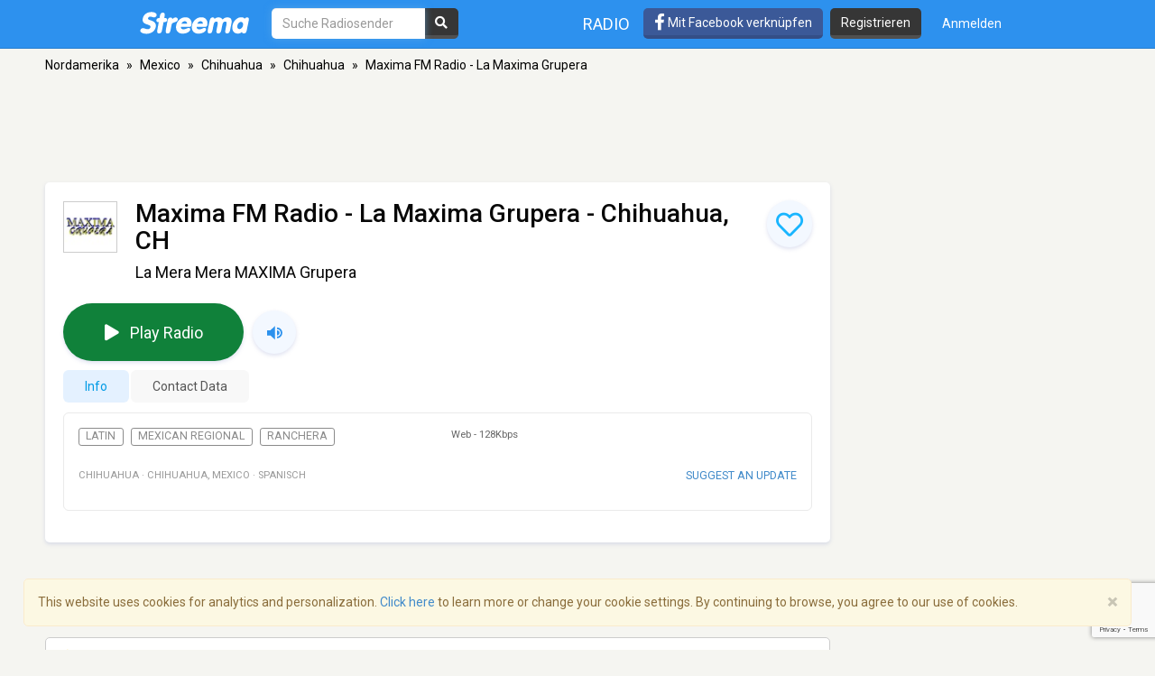

--- FILE ---
content_type: text/html; charset=utf-8
request_url: https://www.google.com/recaptcha/api2/anchor?ar=1&k=6LeCbKwfAAAAAGXbwG-wyQhhz9dxlXuTdtc_oCwI&co=aHR0cHM6Ly9kZS5zdHJlZW1hLmNvbTo0NDM.&hl=en&v=N67nZn4AqZkNcbeMu4prBgzg&size=invisible&anchor-ms=20000&execute-ms=30000&cb=nwpcnke35xtc
body_size: 48751
content:
<!DOCTYPE HTML><html dir="ltr" lang="en"><head><meta http-equiv="Content-Type" content="text/html; charset=UTF-8">
<meta http-equiv="X-UA-Compatible" content="IE=edge">
<title>reCAPTCHA</title>
<style type="text/css">
/* cyrillic-ext */
@font-face {
  font-family: 'Roboto';
  font-style: normal;
  font-weight: 400;
  font-stretch: 100%;
  src: url(//fonts.gstatic.com/s/roboto/v48/KFO7CnqEu92Fr1ME7kSn66aGLdTylUAMa3GUBHMdazTgWw.woff2) format('woff2');
  unicode-range: U+0460-052F, U+1C80-1C8A, U+20B4, U+2DE0-2DFF, U+A640-A69F, U+FE2E-FE2F;
}
/* cyrillic */
@font-face {
  font-family: 'Roboto';
  font-style: normal;
  font-weight: 400;
  font-stretch: 100%;
  src: url(//fonts.gstatic.com/s/roboto/v48/KFO7CnqEu92Fr1ME7kSn66aGLdTylUAMa3iUBHMdazTgWw.woff2) format('woff2');
  unicode-range: U+0301, U+0400-045F, U+0490-0491, U+04B0-04B1, U+2116;
}
/* greek-ext */
@font-face {
  font-family: 'Roboto';
  font-style: normal;
  font-weight: 400;
  font-stretch: 100%;
  src: url(//fonts.gstatic.com/s/roboto/v48/KFO7CnqEu92Fr1ME7kSn66aGLdTylUAMa3CUBHMdazTgWw.woff2) format('woff2');
  unicode-range: U+1F00-1FFF;
}
/* greek */
@font-face {
  font-family: 'Roboto';
  font-style: normal;
  font-weight: 400;
  font-stretch: 100%;
  src: url(//fonts.gstatic.com/s/roboto/v48/KFO7CnqEu92Fr1ME7kSn66aGLdTylUAMa3-UBHMdazTgWw.woff2) format('woff2');
  unicode-range: U+0370-0377, U+037A-037F, U+0384-038A, U+038C, U+038E-03A1, U+03A3-03FF;
}
/* math */
@font-face {
  font-family: 'Roboto';
  font-style: normal;
  font-weight: 400;
  font-stretch: 100%;
  src: url(//fonts.gstatic.com/s/roboto/v48/KFO7CnqEu92Fr1ME7kSn66aGLdTylUAMawCUBHMdazTgWw.woff2) format('woff2');
  unicode-range: U+0302-0303, U+0305, U+0307-0308, U+0310, U+0312, U+0315, U+031A, U+0326-0327, U+032C, U+032F-0330, U+0332-0333, U+0338, U+033A, U+0346, U+034D, U+0391-03A1, U+03A3-03A9, U+03B1-03C9, U+03D1, U+03D5-03D6, U+03F0-03F1, U+03F4-03F5, U+2016-2017, U+2034-2038, U+203C, U+2040, U+2043, U+2047, U+2050, U+2057, U+205F, U+2070-2071, U+2074-208E, U+2090-209C, U+20D0-20DC, U+20E1, U+20E5-20EF, U+2100-2112, U+2114-2115, U+2117-2121, U+2123-214F, U+2190, U+2192, U+2194-21AE, U+21B0-21E5, U+21F1-21F2, U+21F4-2211, U+2213-2214, U+2216-22FF, U+2308-230B, U+2310, U+2319, U+231C-2321, U+2336-237A, U+237C, U+2395, U+239B-23B7, U+23D0, U+23DC-23E1, U+2474-2475, U+25AF, U+25B3, U+25B7, U+25BD, U+25C1, U+25CA, U+25CC, U+25FB, U+266D-266F, U+27C0-27FF, U+2900-2AFF, U+2B0E-2B11, U+2B30-2B4C, U+2BFE, U+3030, U+FF5B, U+FF5D, U+1D400-1D7FF, U+1EE00-1EEFF;
}
/* symbols */
@font-face {
  font-family: 'Roboto';
  font-style: normal;
  font-weight: 400;
  font-stretch: 100%;
  src: url(//fonts.gstatic.com/s/roboto/v48/KFO7CnqEu92Fr1ME7kSn66aGLdTylUAMaxKUBHMdazTgWw.woff2) format('woff2');
  unicode-range: U+0001-000C, U+000E-001F, U+007F-009F, U+20DD-20E0, U+20E2-20E4, U+2150-218F, U+2190, U+2192, U+2194-2199, U+21AF, U+21E6-21F0, U+21F3, U+2218-2219, U+2299, U+22C4-22C6, U+2300-243F, U+2440-244A, U+2460-24FF, U+25A0-27BF, U+2800-28FF, U+2921-2922, U+2981, U+29BF, U+29EB, U+2B00-2BFF, U+4DC0-4DFF, U+FFF9-FFFB, U+10140-1018E, U+10190-1019C, U+101A0, U+101D0-101FD, U+102E0-102FB, U+10E60-10E7E, U+1D2C0-1D2D3, U+1D2E0-1D37F, U+1F000-1F0FF, U+1F100-1F1AD, U+1F1E6-1F1FF, U+1F30D-1F30F, U+1F315, U+1F31C, U+1F31E, U+1F320-1F32C, U+1F336, U+1F378, U+1F37D, U+1F382, U+1F393-1F39F, U+1F3A7-1F3A8, U+1F3AC-1F3AF, U+1F3C2, U+1F3C4-1F3C6, U+1F3CA-1F3CE, U+1F3D4-1F3E0, U+1F3ED, U+1F3F1-1F3F3, U+1F3F5-1F3F7, U+1F408, U+1F415, U+1F41F, U+1F426, U+1F43F, U+1F441-1F442, U+1F444, U+1F446-1F449, U+1F44C-1F44E, U+1F453, U+1F46A, U+1F47D, U+1F4A3, U+1F4B0, U+1F4B3, U+1F4B9, U+1F4BB, U+1F4BF, U+1F4C8-1F4CB, U+1F4D6, U+1F4DA, U+1F4DF, U+1F4E3-1F4E6, U+1F4EA-1F4ED, U+1F4F7, U+1F4F9-1F4FB, U+1F4FD-1F4FE, U+1F503, U+1F507-1F50B, U+1F50D, U+1F512-1F513, U+1F53E-1F54A, U+1F54F-1F5FA, U+1F610, U+1F650-1F67F, U+1F687, U+1F68D, U+1F691, U+1F694, U+1F698, U+1F6AD, U+1F6B2, U+1F6B9-1F6BA, U+1F6BC, U+1F6C6-1F6CF, U+1F6D3-1F6D7, U+1F6E0-1F6EA, U+1F6F0-1F6F3, U+1F6F7-1F6FC, U+1F700-1F7FF, U+1F800-1F80B, U+1F810-1F847, U+1F850-1F859, U+1F860-1F887, U+1F890-1F8AD, U+1F8B0-1F8BB, U+1F8C0-1F8C1, U+1F900-1F90B, U+1F93B, U+1F946, U+1F984, U+1F996, U+1F9E9, U+1FA00-1FA6F, U+1FA70-1FA7C, U+1FA80-1FA89, U+1FA8F-1FAC6, U+1FACE-1FADC, U+1FADF-1FAE9, U+1FAF0-1FAF8, U+1FB00-1FBFF;
}
/* vietnamese */
@font-face {
  font-family: 'Roboto';
  font-style: normal;
  font-weight: 400;
  font-stretch: 100%;
  src: url(//fonts.gstatic.com/s/roboto/v48/KFO7CnqEu92Fr1ME7kSn66aGLdTylUAMa3OUBHMdazTgWw.woff2) format('woff2');
  unicode-range: U+0102-0103, U+0110-0111, U+0128-0129, U+0168-0169, U+01A0-01A1, U+01AF-01B0, U+0300-0301, U+0303-0304, U+0308-0309, U+0323, U+0329, U+1EA0-1EF9, U+20AB;
}
/* latin-ext */
@font-face {
  font-family: 'Roboto';
  font-style: normal;
  font-weight: 400;
  font-stretch: 100%;
  src: url(//fonts.gstatic.com/s/roboto/v48/KFO7CnqEu92Fr1ME7kSn66aGLdTylUAMa3KUBHMdazTgWw.woff2) format('woff2');
  unicode-range: U+0100-02BA, U+02BD-02C5, U+02C7-02CC, U+02CE-02D7, U+02DD-02FF, U+0304, U+0308, U+0329, U+1D00-1DBF, U+1E00-1E9F, U+1EF2-1EFF, U+2020, U+20A0-20AB, U+20AD-20C0, U+2113, U+2C60-2C7F, U+A720-A7FF;
}
/* latin */
@font-face {
  font-family: 'Roboto';
  font-style: normal;
  font-weight: 400;
  font-stretch: 100%;
  src: url(//fonts.gstatic.com/s/roboto/v48/KFO7CnqEu92Fr1ME7kSn66aGLdTylUAMa3yUBHMdazQ.woff2) format('woff2');
  unicode-range: U+0000-00FF, U+0131, U+0152-0153, U+02BB-02BC, U+02C6, U+02DA, U+02DC, U+0304, U+0308, U+0329, U+2000-206F, U+20AC, U+2122, U+2191, U+2193, U+2212, U+2215, U+FEFF, U+FFFD;
}
/* cyrillic-ext */
@font-face {
  font-family: 'Roboto';
  font-style: normal;
  font-weight: 500;
  font-stretch: 100%;
  src: url(//fonts.gstatic.com/s/roboto/v48/KFO7CnqEu92Fr1ME7kSn66aGLdTylUAMa3GUBHMdazTgWw.woff2) format('woff2');
  unicode-range: U+0460-052F, U+1C80-1C8A, U+20B4, U+2DE0-2DFF, U+A640-A69F, U+FE2E-FE2F;
}
/* cyrillic */
@font-face {
  font-family: 'Roboto';
  font-style: normal;
  font-weight: 500;
  font-stretch: 100%;
  src: url(//fonts.gstatic.com/s/roboto/v48/KFO7CnqEu92Fr1ME7kSn66aGLdTylUAMa3iUBHMdazTgWw.woff2) format('woff2');
  unicode-range: U+0301, U+0400-045F, U+0490-0491, U+04B0-04B1, U+2116;
}
/* greek-ext */
@font-face {
  font-family: 'Roboto';
  font-style: normal;
  font-weight: 500;
  font-stretch: 100%;
  src: url(//fonts.gstatic.com/s/roboto/v48/KFO7CnqEu92Fr1ME7kSn66aGLdTylUAMa3CUBHMdazTgWw.woff2) format('woff2');
  unicode-range: U+1F00-1FFF;
}
/* greek */
@font-face {
  font-family: 'Roboto';
  font-style: normal;
  font-weight: 500;
  font-stretch: 100%;
  src: url(//fonts.gstatic.com/s/roboto/v48/KFO7CnqEu92Fr1ME7kSn66aGLdTylUAMa3-UBHMdazTgWw.woff2) format('woff2');
  unicode-range: U+0370-0377, U+037A-037F, U+0384-038A, U+038C, U+038E-03A1, U+03A3-03FF;
}
/* math */
@font-face {
  font-family: 'Roboto';
  font-style: normal;
  font-weight: 500;
  font-stretch: 100%;
  src: url(//fonts.gstatic.com/s/roboto/v48/KFO7CnqEu92Fr1ME7kSn66aGLdTylUAMawCUBHMdazTgWw.woff2) format('woff2');
  unicode-range: U+0302-0303, U+0305, U+0307-0308, U+0310, U+0312, U+0315, U+031A, U+0326-0327, U+032C, U+032F-0330, U+0332-0333, U+0338, U+033A, U+0346, U+034D, U+0391-03A1, U+03A3-03A9, U+03B1-03C9, U+03D1, U+03D5-03D6, U+03F0-03F1, U+03F4-03F5, U+2016-2017, U+2034-2038, U+203C, U+2040, U+2043, U+2047, U+2050, U+2057, U+205F, U+2070-2071, U+2074-208E, U+2090-209C, U+20D0-20DC, U+20E1, U+20E5-20EF, U+2100-2112, U+2114-2115, U+2117-2121, U+2123-214F, U+2190, U+2192, U+2194-21AE, U+21B0-21E5, U+21F1-21F2, U+21F4-2211, U+2213-2214, U+2216-22FF, U+2308-230B, U+2310, U+2319, U+231C-2321, U+2336-237A, U+237C, U+2395, U+239B-23B7, U+23D0, U+23DC-23E1, U+2474-2475, U+25AF, U+25B3, U+25B7, U+25BD, U+25C1, U+25CA, U+25CC, U+25FB, U+266D-266F, U+27C0-27FF, U+2900-2AFF, U+2B0E-2B11, U+2B30-2B4C, U+2BFE, U+3030, U+FF5B, U+FF5D, U+1D400-1D7FF, U+1EE00-1EEFF;
}
/* symbols */
@font-face {
  font-family: 'Roboto';
  font-style: normal;
  font-weight: 500;
  font-stretch: 100%;
  src: url(//fonts.gstatic.com/s/roboto/v48/KFO7CnqEu92Fr1ME7kSn66aGLdTylUAMaxKUBHMdazTgWw.woff2) format('woff2');
  unicode-range: U+0001-000C, U+000E-001F, U+007F-009F, U+20DD-20E0, U+20E2-20E4, U+2150-218F, U+2190, U+2192, U+2194-2199, U+21AF, U+21E6-21F0, U+21F3, U+2218-2219, U+2299, U+22C4-22C6, U+2300-243F, U+2440-244A, U+2460-24FF, U+25A0-27BF, U+2800-28FF, U+2921-2922, U+2981, U+29BF, U+29EB, U+2B00-2BFF, U+4DC0-4DFF, U+FFF9-FFFB, U+10140-1018E, U+10190-1019C, U+101A0, U+101D0-101FD, U+102E0-102FB, U+10E60-10E7E, U+1D2C0-1D2D3, U+1D2E0-1D37F, U+1F000-1F0FF, U+1F100-1F1AD, U+1F1E6-1F1FF, U+1F30D-1F30F, U+1F315, U+1F31C, U+1F31E, U+1F320-1F32C, U+1F336, U+1F378, U+1F37D, U+1F382, U+1F393-1F39F, U+1F3A7-1F3A8, U+1F3AC-1F3AF, U+1F3C2, U+1F3C4-1F3C6, U+1F3CA-1F3CE, U+1F3D4-1F3E0, U+1F3ED, U+1F3F1-1F3F3, U+1F3F5-1F3F7, U+1F408, U+1F415, U+1F41F, U+1F426, U+1F43F, U+1F441-1F442, U+1F444, U+1F446-1F449, U+1F44C-1F44E, U+1F453, U+1F46A, U+1F47D, U+1F4A3, U+1F4B0, U+1F4B3, U+1F4B9, U+1F4BB, U+1F4BF, U+1F4C8-1F4CB, U+1F4D6, U+1F4DA, U+1F4DF, U+1F4E3-1F4E6, U+1F4EA-1F4ED, U+1F4F7, U+1F4F9-1F4FB, U+1F4FD-1F4FE, U+1F503, U+1F507-1F50B, U+1F50D, U+1F512-1F513, U+1F53E-1F54A, U+1F54F-1F5FA, U+1F610, U+1F650-1F67F, U+1F687, U+1F68D, U+1F691, U+1F694, U+1F698, U+1F6AD, U+1F6B2, U+1F6B9-1F6BA, U+1F6BC, U+1F6C6-1F6CF, U+1F6D3-1F6D7, U+1F6E0-1F6EA, U+1F6F0-1F6F3, U+1F6F7-1F6FC, U+1F700-1F7FF, U+1F800-1F80B, U+1F810-1F847, U+1F850-1F859, U+1F860-1F887, U+1F890-1F8AD, U+1F8B0-1F8BB, U+1F8C0-1F8C1, U+1F900-1F90B, U+1F93B, U+1F946, U+1F984, U+1F996, U+1F9E9, U+1FA00-1FA6F, U+1FA70-1FA7C, U+1FA80-1FA89, U+1FA8F-1FAC6, U+1FACE-1FADC, U+1FADF-1FAE9, U+1FAF0-1FAF8, U+1FB00-1FBFF;
}
/* vietnamese */
@font-face {
  font-family: 'Roboto';
  font-style: normal;
  font-weight: 500;
  font-stretch: 100%;
  src: url(//fonts.gstatic.com/s/roboto/v48/KFO7CnqEu92Fr1ME7kSn66aGLdTylUAMa3OUBHMdazTgWw.woff2) format('woff2');
  unicode-range: U+0102-0103, U+0110-0111, U+0128-0129, U+0168-0169, U+01A0-01A1, U+01AF-01B0, U+0300-0301, U+0303-0304, U+0308-0309, U+0323, U+0329, U+1EA0-1EF9, U+20AB;
}
/* latin-ext */
@font-face {
  font-family: 'Roboto';
  font-style: normal;
  font-weight: 500;
  font-stretch: 100%;
  src: url(//fonts.gstatic.com/s/roboto/v48/KFO7CnqEu92Fr1ME7kSn66aGLdTylUAMa3KUBHMdazTgWw.woff2) format('woff2');
  unicode-range: U+0100-02BA, U+02BD-02C5, U+02C7-02CC, U+02CE-02D7, U+02DD-02FF, U+0304, U+0308, U+0329, U+1D00-1DBF, U+1E00-1E9F, U+1EF2-1EFF, U+2020, U+20A0-20AB, U+20AD-20C0, U+2113, U+2C60-2C7F, U+A720-A7FF;
}
/* latin */
@font-face {
  font-family: 'Roboto';
  font-style: normal;
  font-weight: 500;
  font-stretch: 100%;
  src: url(//fonts.gstatic.com/s/roboto/v48/KFO7CnqEu92Fr1ME7kSn66aGLdTylUAMa3yUBHMdazQ.woff2) format('woff2');
  unicode-range: U+0000-00FF, U+0131, U+0152-0153, U+02BB-02BC, U+02C6, U+02DA, U+02DC, U+0304, U+0308, U+0329, U+2000-206F, U+20AC, U+2122, U+2191, U+2193, U+2212, U+2215, U+FEFF, U+FFFD;
}
/* cyrillic-ext */
@font-face {
  font-family: 'Roboto';
  font-style: normal;
  font-weight: 900;
  font-stretch: 100%;
  src: url(//fonts.gstatic.com/s/roboto/v48/KFO7CnqEu92Fr1ME7kSn66aGLdTylUAMa3GUBHMdazTgWw.woff2) format('woff2');
  unicode-range: U+0460-052F, U+1C80-1C8A, U+20B4, U+2DE0-2DFF, U+A640-A69F, U+FE2E-FE2F;
}
/* cyrillic */
@font-face {
  font-family: 'Roboto';
  font-style: normal;
  font-weight: 900;
  font-stretch: 100%;
  src: url(//fonts.gstatic.com/s/roboto/v48/KFO7CnqEu92Fr1ME7kSn66aGLdTylUAMa3iUBHMdazTgWw.woff2) format('woff2');
  unicode-range: U+0301, U+0400-045F, U+0490-0491, U+04B0-04B1, U+2116;
}
/* greek-ext */
@font-face {
  font-family: 'Roboto';
  font-style: normal;
  font-weight: 900;
  font-stretch: 100%;
  src: url(//fonts.gstatic.com/s/roboto/v48/KFO7CnqEu92Fr1ME7kSn66aGLdTylUAMa3CUBHMdazTgWw.woff2) format('woff2');
  unicode-range: U+1F00-1FFF;
}
/* greek */
@font-face {
  font-family: 'Roboto';
  font-style: normal;
  font-weight: 900;
  font-stretch: 100%;
  src: url(//fonts.gstatic.com/s/roboto/v48/KFO7CnqEu92Fr1ME7kSn66aGLdTylUAMa3-UBHMdazTgWw.woff2) format('woff2');
  unicode-range: U+0370-0377, U+037A-037F, U+0384-038A, U+038C, U+038E-03A1, U+03A3-03FF;
}
/* math */
@font-face {
  font-family: 'Roboto';
  font-style: normal;
  font-weight: 900;
  font-stretch: 100%;
  src: url(//fonts.gstatic.com/s/roboto/v48/KFO7CnqEu92Fr1ME7kSn66aGLdTylUAMawCUBHMdazTgWw.woff2) format('woff2');
  unicode-range: U+0302-0303, U+0305, U+0307-0308, U+0310, U+0312, U+0315, U+031A, U+0326-0327, U+032C, U+032F-0330, U+0332-0333, U+0338, U+033A, U+0346, U+034D, U+0391-03A1, U+03A3-03A9, U+03B1-03C9, U+03D1, U+03D5-03D6, U+03F0-03F1, U+03F4-03F5, U+2016-2017, U+2034-2038, U+203C, U+2040, U+2043, U+2047, U+2050, U+2057, U+205F, U+2070-2071, U+2074-208E, U+2090-209C, U+20D0-20DC, U+20E1, U+20E5-20EF, U+2100-2112, U+2114-2115, U+2117-2121, U+2123-214F, U+2190, U+2192, U+2194-21AE, U+21B0-21E5, U+21F1-21F2, U+21F4-2211, U+2213-2214, U+2216-22FF, U+2308-230B, U+2310, U+2319, U+231C-2321, U+2336-237A, U+237C, U+2395, U+239B-23B7, U+23D0, U+23DC-23E1, U+2474-2475, U+25AF, U+25B3, U+25B7, U+25BD, U+25C1, U+25CA, U+25CC, U+25FB, U+266D-266F, U+27C0-27FF, U+2900-2AFF, U+2B0E-2B11, U+2B30-2B4C, U+2BFE, U+3030, U+FF5B, U+FF5D, U+1D400-1D7FF, U+1EE00-1EEFF;
}
/* symbols */
@font-face {
  font-family: 'Roboto';
  font-style: normal;
  font-weight: 900;
  font-stretch: 100%;
  src: url(//fonts.gstatic.com/s/roboto/v48/KFO7CnqEu92Fr1ME7kSn66aGLdTylUAMaxKUBHMdazTgWw.woff2) format('woff2');
  unicode-range: U+0001-000C, U+000E-001F, U+007F-009F, U+20DD-20E0, U+20E2-20E4, U+2150-218F, U+2190, U+2192, U+2194-2199, U+21AF, U+21E6-21F0, U+21F3, U+2218-2219, U+2299, U+22C4-22C6, U+2300-243F, U+2440-244A, U+2460-24FF, U+25A0-27BF, U+2800-28FF, U+2921-2922, U+2981, U+29BF, U+29EB, U+2B00-2BFF, U+4DC0-4DFF, U+FFF9-FFFB, U+10140-1018E, U+10190-1019C, U+101A0, U+101D0-101FD, U+102E0-102FB, U+10E60-10E7E, U+1D2C0-1D2D3, U+1D2E0-1D37F, U+1F000-1F0FF, U+1F100-1F1AD, U+1F1E6-1F1FF, U+1F30D-1F30F, U+1F315, U+1F31C, U+1F31E, U+1F320-1F32C, U+1F336, U+1F378, U+1F37D, U+1F382, U+1F393-1F39F, U+1F3A7-1F3A8, U+1F3AC-1F3AF, U+1F3C2, U+1F3C4-1F3C6, U+1F3CA-1F3CE, U+1F3D4-1F3E0, U+1F3ED, U+1F3F1-1F3F3, U+1F3F5-1F3F7, U+1F408, U+1F415, U+1F41F, U+1F426, U+1F43F, U+1F441-1F442, U+1F444, U+1F446-1F449, U+1F44C-1F44E, U+1F453, U+1F46A, U+1F47D, U+1F4A3, U+1F4B0, U+1F4B3, U+1F4B9, U+1F4BB, U+1F4BF, U+1F4C8-1F4CB, U+1F4D6, U+1F4DA, U+1F4DF, U+1F4E3-1F4E6, U+1F4EA-1F4ED, U+1F4F7, U+1F4F9-1F4FB, U+1F4FD-1F4FE, U+1F503, U+1F507-1F50B, U+1F50D, U+1F512-1F513, U+1F53E-1F54A, U+1F54F-1F5FA, U+1F610, U+1F650-1F67F, U+1F687, U+1F68D, U+1F691, U+1F694, U+1F698, U+1F6AD, U+1F6B2, U+1F6B9-1F6BA, U+1F6BC, U+1F6C6-1F6CF, U+1F6D3-1F6D7, U+1F6E0-1F6EA, U+1F6F0-1F6F3, U+1F6F7-1F6FC, U+1F700-1F7FF, U+1F800-1F80B, U+1F810-1F847, U+1F850-1F859, U+1F860-1F887, U+1F890-1F8AD, U+1F8B0-1F8BB, U+1F8C0-1F8C1, U+1F900-1F90B, U+1F93B, U+1F946, U+1F984, U+1F996, U+1F9E9, U+1FA00-1FA6F, U+1FA70-1FA7C, U+1FA80-1FA89, U+1FA8F-1FAC6, U+1FACE-1FADC, U+1FADF-1FAE9, U+1FAF0-1FAF8, U+1FB00-1FBFF;
}
/* vietnamese */
@font-face {
  font-family: 'Roboto';
  font-style: normal;
  font-weight: 900;
  font-stretch: 100%;
  src: url(//fonts.gstatic.com/s/roboto/v48/KFO7CnqEu92Fr1ME7kSn66aGLdTylUAMa3OUBHMdazTgWw.woff2) format('woff2');
  unicode-range: U+0102-0103, U+0110-0111, U+0128-0129, U+0168-0169, U+01A0-01A1, U+01AF-01B0, U+0300-0301, U+0303-0304, U+0308-0309, U+0323, U+0329, U+1EA0-1EF9, U+20AB;
}
/* latin-ext */
@font-face {
  font-family: 'Roboto';
  font-style: normal;
  font-weight: 900;
  font-stretch: 100%;
  src: url(//fonts.gstatic.com/s/roboto/v48/KFO7CnqEu92Fr1ME7kSn66aGLdTylUAMa3KUBHMdazTgWw.woff2) format('woff2');
  unicode-range: U+0100-02BA, U+02BD-02C5, U+02C7-02CC, U+02CE-02D7, U+02DD-02FF, U+0304, U+0308, U+0329, U+1D00-1DBF, U+1E00-1E9F, U+1EF2-1EFF, U+2020, U+20A0-20AB, U+20AD-20C0, U+2113, U+2C60-2C7F, U+A720-A7FF;
}
/* latin */
@font-face {
  font-family: 'Roboto';
  font-style: normal;
  font-weight: 900;
  font-stretch: 100%;
  src: url(//fonts.gstatic.com/s/roboto/v48/KFO7CnqEu92Fr1ME7kSn66aGLdTylUAMa3yUBHMdazQ.woff2) format('woff2');
  unicode-range: U+0000-00FF, U+0131, U+0152-0153, U+02BB-02BC, U+02C6, U+02DA, U+02DC, U+0304, U+0308, U+0329, U+2000-206F, U+20AC, U+2122, U+2191, U+2193, U+2212, U+2215, U+FEFF, U+FFFD;
}

</style>
<link rel="stylesheet" type="text/css" href="https://www.gstatic.com/recaptcha/releases/N67nZn4AqZkNcbeMu4prBgzg/styles__ltr.css">
<script nonce="kfeVceCAFPAj1Bo9MWTuIA" type="text/javascript">window['__recaptcha_api'] = 'https://www.google.com/recaptcha/api2/';</script>
<script type="text/javascript" src="https://www.gstatic.com/recaptcha/releases/N67nZn4AqZkNcbeMu4prBgzg/recaptcha__en.js" nonce="kfeVceCAFPAj1Bo9MWTuIA">
      
    </script></head>
<body><div id="rc-anchor-alert" class="rc-anchor-alert"></div>
<input type="hidden" id="recaptcha-token" value="[base64]">
<script type="text/javascript" nonce="kfeVceCAFPAj1Bo9MWTuIA">
      recaptcha.anchor.Main.init("[\x22ainput\x22,[\x22bgdata\x22,\x22\x22,\[base64]/[base64]/[base64]/[base64]/[base64]/UltsKytdPUU6KEU8MjA0OD9SW2wrK109RT4+NnwxOTI6KChFJjY0NTEyKT09NTUyOTYmJk0rMTxjLmxlbmd0aCYmKGMuY2hhckNvZGVBdChNKzEpJjY0NTEyKT09NTYzMjA/[base64]/[base64]/[base64]/[base64]/[base64]/[base64]/[base64]\x22,\[base64]\x22,\x22ScK6N8KQw65eM2UFw5DCol/CuMOteEPDq37Cq24Ow4TDtD1AGsKbwpzCkU3CvR5Aw5EPwqPCs1vCpxLDgVjDssKeB8OZw5FBTMO+J1jDtsOcw5vDvHwiIsOAwrvDn2zCnkB6J8KXVE7DnsKZTCrCszzDvcKUD8OqwpBFAS3CuhDCujpOw7DDjFXDmsOKwrIAIjBvSjpGNg4GCMO6w5sBf3bDh8Ovw7/[base64]/CglgQI2IJwrJ0TsKpaMOoKnJ8bMO+KRnDkm3Crxk6AgB9b8OSw7LCl1l2w6gXBFckwpB5fE/CrjHCh8OAYE9EZsOoKcOfwo0bwpLCp8KgS255w4zCuXhuwo09JsOFeCoUdgYAZcKww4vDpcOpwprCmsOaw7NFwpR5YAXDtMKuQVXCnwhRwqFrUcKDwqjCn8K7w5zDkMO8w7UWwosPw4rDhsKFJ8KZwpjDq1xHWnDCjsOkw4psw5k1wr4Awr/[base64]/Ckx/CplwrOXXCl8KyCntXaXF8w4HDv8OlDsOAw4EGw58FInNncMKMfMKww6LDhMK9LcKFwroUwrDDtyLDn8Oqw5jDkXQLw7cgw5jDtMK8GlYTF8OnIMK+f8O9wqtmw78iEznDkEcaTsKlwowLwoDDpxbCjRLDuSDClsOLwofCrcOEeR87ccOTw6DDicOpw4/Cq8OmPnzCnnPDn8OvdsK5w49hwrHCucOrwp5Qw5FDZz0Bw43CjMOeAsOiw51IwrTDvWfChx7CuMO4w6HDmsOeZcKSwpo0wqjCu8OFwrRwwpHDrSjDvBjDo2wIwqTCvnrCrDZcVsKzTsOHw55Nw53Dp8OuUMKyK19tesOtw47DqMOvw6/Dp8KBw57Cj8OGJcKIcC/CkEDDtMOcw6vCksOTw6/Cp8K2JcO/w4UEfkVLAHbDkMOVD8OTwrxWw7Asw7TDnMOJw4I8wojDgcK3csOCw7JBw6QnJcO+dRrCn3TChCV/w5zClsKPJA3Cs308HE7DhsKxQsObwqtqw5vDuMKsKg9oD8OsFG5cbsOMW0DDjCA8w6PDs0JiwrLCvznClGc4wpQPwo/[base64]/w6YjFsK/[base64]/Cn8Ouw5PDuGdId8OrwozCmTp2wo/[base64]/CkcOvJcOww7vClMOKXsK1DmPDsjPDoDnCvHfDrMONwp7DkMOJw6/[base64]/[base64]/EcOfZyhrwoTDijDDj8OlCsKVwpnCicOWwqM6w6LCm2bCpcOuw6LCpXTDk8KAwpZEw7DDoxFfw49eDlbDrMKwwpvCjRUcQ8OcSMKHPDhJfEnCi8Ofwr/CpMOpwo4Iw5LDscOSEz42wqLDr1fCncKAwqt7MMKuwo/Dg8KOKAHDjMOeenLCnxcMwovDhh8ow69Owqgsw7Jmw6TCn8OMXcKZw7JXdEtjA8Ktw4Zcw5IIJGseQybCiA/Cs01cwp7DmDg1SFgnw5kcw7TCt8K7dsK1w7XCtMOoWMOdbMOMwqkuw4jCgXViwoh0wo5JPcKWw4bCuMOaS2PCj8O2woRRIsOxwpnCmMK/BMKEwohYayvDi34Lw4rCkhjDncKhIMKbFQ4nw7rChCImwr5iS8KLFUPDs8O7w4sjwpLCpsKVVMO4wq86H8K3HMOZw4Q/[base64]/CsD3DosODw4ovacK9M8KNw7bCmUMJEMOew79mLMO1w4YTwrNIK2BOwozCtMORwpoxaMO2w5bCoSpJXcONw6szCcKDwr5QDcOGwprCjDXCusOJScOPGXTDnQU9w7/[base64]/Dp10IGBPDg8KIwrljwpMubMKRw4BSeGzCt15Vw4cDwq7CmWvDun8tw4/Dh0nChCPChcO9w7FkFT0Dw71PHMKMXcK/w4HCpEDCnRfCsxfDssODw5TCjsKEIsKwDcOTw6kzwrYyNSV6fcOiTMO7wqs4JFZEIwsDfMK6aEdcY1HDkcKNw5h9wpgiET/[base64]/[base64]/Doy48wqInw7TCvFnCscOpw48cIHc+CcONwpjDgnlNw7fCpcKcbn/Dr8O4W8KuwoMRw4/DgGkbQxkDCWbCu2ZUAsONwo0Nw7RYwox1wrvCrcOFw5p9DFIUOsKqw6dnSsKsbMOvDiTDuGVCw7HCq13DmMKbbWvDmcOBwr/Cph4VwofCg8KHCsKjw77Ds1YwdxPCpsKVwrnCjsKsFHRRRUhqdsKLwojDssKuw7TCkgnDpXDDmMKyw7/Dl25OUMK0aMOYb05QTMKmwpc8wp4waXfDscOZEjxVD8KFwr/ChERYw7ZlKEI+QkXChGLCgMO4wpLDqcOrBynDp8KCw7fDrsOuGQJCEGfCtMOyb1fCtCQRwr1Vw6dgGTPDksKYw4Z2P0h9QsKBw7lYKsKswptfC0RDJRfDnWgKWsOawqhvwqnDv3jCvMOEwqZpVsK+bnlocH0jwqTCv8OOWMK1w6rDmTlOU1LCqkE7wrlYw5/Ci1lAcApHw53CtTkyb3o3IcKjGsK9w7U/w4vDhCzDpmBtw5PCmikzw5PCllw/EcOrw6JUw57DhcOew6DCt8KCLsOtw4rDkHoyw5l9w7hZLcKrH8K1wpgQbsODwps4wog8HMOMw44/PD/Di8Obwpouw5wUbsKTDcOywr7CuMO2SRV9WAbDrA3DuiDDqMKMBcOlwojCu8O3IiA5JyrClwAoCQV/LcK7w6M1wrUbTG4QZ8O1woI4ecOywpFrHMO7w50iw7/ChiLCuxxbFMKnwpfCjMK+w4vDr8O5w6HDqMK4w5HCgsKUw60Ww4lyU8OmR8K8w7Vsw4DCnAJvKWMLCcOyDHhUSMKMPw7DkDpveGoiwo/CvcKww7DClsKHacOuVMKuUFJmwpJcwp7CiVQ8S8KicWHDmjDCrMKyIWTDocOaBsOpUDl6M8OpG8OxNibDmDQ8w6kywog4RsOhw4vCrMKwwo/CqcOTw7xdwrRqw7XCqEzCt8KYwrTCogHCsMOHwrcUR8KASinDi8OaU8KUU8Kbw7fCuw7CnMOhcsKUNRstw5DDmMOFw6BYRMONw7zCsx/Ci8KtMcKGwod5w53CksKBw7/[base64]/[base64]/[base64]/Cu0JJK0UbP8OeVQrCl8OgwqPCnXYjL8KOUn/CgULDrcK6InNvwoFqKk/[base64]/CsO2NMKiwpF1wrPCrScIY1DDnX7DhX7CmmYWZsKjw4ZINsOQO3ZQwpDDoMKiGGhJbMOFPMOewrzCliXDlxprGSB1woHDgxbDs3TDsy1vKzETwrbCnR/CssOpwosuwolmYVcpw4M0ID4vEsOIwo4iwo8YwrBCw5/[base64]/[base64]/CvMOuaMKUwp7DoBPDg8KXasK3PGRwQAQeTcKhwoPCthfChcOuFsOYw6DDhBrDkcO2wq0jwoUDwqASfsKtMCTDtcKPw7fClsOfw7oMwqouMQDDtHs1HsKUw6XCuWHCn8OAVcOeNMK/w6l8wr7DlAHDrAt9XsK4HMONCUdZJMKeR8KnwoIXPMO+YlzDqcOAw73DkMK3NnzDvG0efMKgKkTDsMOHw6Iqw41IPR0GWcK6C8Kpw4HCncOPwq3CscOLw4jCkVTDksKywrpyHTLCjm3Cs8K/[base64]/Dt8OHwrFKUsKWw4bCoMK1w7fCkQFtw4LDh8KzNMOMYMK/[base64]/w5PDm3/DqkfCh8Oaw6BzdcOEw7DDrUsMDMOew6dSw7dqVsKMecKHw5FUXQspwo0vwq0iMRt9w5M8w4NVwrR3w7smFQUsWilYw7VaHFVCHcO4bknDh1lLLVlZw79hVcKkEX/Dpm/Cvn1caU/DpsKVwrN9TH7DilTDjXDCkcO8YsOzCMOvwqhzFcOGRMKNw79/wpPDthQ6wo0rAsOGwrDDkMOAWcOeJcOueDrCpcKUT8Kzw5c8w41aJHFBWsK0wo/DuWHDm33DnHbDv8KlwqJQw7ctwovCl2ddNnJtw7Z3Xj7CgAU+alrCogvCmjd7ORpWH3/Cq8KlBMO7LMONw7vCngbDicKXMsOMw4BbW8O+HXPCksKNZm1HGcKYUHPDjMKlVhbCkMOmw7rDk8KiWcKBbMKifENEIDfDi8KNEgbCnMK9w7/Cn8KyeQPCuxs/GsKUeWzClMO0w7ICBMK9w45SJsKvGcOjw7bDm8KywozCvcOiwoJ8P8KcwrIecSQ8wrTCqsOdMjAeaBFDwpQYwpxGY8KIYMK0w68gK8KCwr1uw5pjwqLClFoqw4Nlw7s5N1cVwozCrBdVbMOVwqFnwp84wqZLLcO7wovDqsO0w5ZvJcONFBfDrR/DrsOfw5nDjVHCokLDhsKNw6vCpg7DpDvClCjDhsKEwprCt8OMCMKXw7UxFcOYTMKGH8OMGcKYw6wGw4QkwpHDusKOwr88HcK2wr/DoCJTYcKQw4pVwogxw7huw7JpbcKDI8OdPMOZEDofcUtcfz/DgQTCmcKlUcObw6l4fjUnA8OqwqjDshbCiEFDJsK7w6/[base64]/CgMOsw70Ww4B4w4Vuc31jRB/CrmodwqwNw45Zw5nDmjDDji/[base64]/[base64]/DkWXChMKhcyR3KcOxwpfCv8O0wpzCuMK2AhwDXxzDqSfDrMO5aXYNWsK3ZcKgw6zDosOdbcOCw6ANPcKZwoEeSMOSw7HDuFpgw6/DscOBaMOZw7Bvwr4hw5LDhsOtUcKNw5Fiw73DjMKLVVnDpghBwoHCuMKCYXrCnGXCvcKQZcO9fjfDg8KGNcOmDhMLwpc7HcK+THggwqIWdjgewp8WwpAWMMKBGMOBw7BGQnjDpGTCuD8zwrnDrcKmwqV2ZsKTw6vDsV/CrC/CkCVrHMK7wqTCkxHCl8K0PMKNIMOiw4IxwrkSO256b2PCscO1TynCh8ONw5fCn8OhCRYvQcKHwqRZwpTCux15OyUQw6cswoldL2ldZsOdw4RqXWfCvUbCqHhFwo3DjcOUw64Xw7TDoSlLw4DCqcKVZMOpI2I7XE82w7zDqjDDuXRjWB/DvMOjFsKDw7Y0w6FGPsKVwojDggHDkQhnw48hQsOEXMK8w4rCvlFHwpQleg/[base64]/Dk8OgZ8O5GV7DuMK8wp1mWCPCqcKGVERCwqw2VsOAw4Q8w4DCnD7CiBDCnxLDjsOwYsOdwrvDqhbDi8KCwrXCjXojNsKUAMKAw5rDt2fDnMKJQsK3w7TCoMK7Blt/[base64]/CrsOSw5HDo8OAbMORw7PCs8KIw7EswrgXwptuwrnCl8O6w4s7wovDscOBw7LDhSUANsOHe8K6Y0TDhk8uw5PCpmYNw5HDqidCwrI0w4PDqCHDimdECcK6wqlmPMKtX8KGEMKQwpQVw5nCvkvCmMOGF1IBGi3Ci2/[base64]/CjMKxAyjCrEfDs8KWw6gTC8KGJ3ciw4HCrDnDlw7DjcKkWsOjwovDmSAUbnjCnWnDp3DCizAsUS/Ch8OGwqwSwo7DhMKRehvCo2RPMm3DiMKTw4HDjUzDocOCGAnDjsKRI39Ww5J6w5XDscOPWUzCscK3axAERMKnNAvCjyXDq8K3CDzDqW48D8OKwovCvsKWTMOfw4/[base64]/CrsO/I13DuyQUF3YeIA0uwqBHaB3DvDjDmcKvIShITsKZZMKLw79bdArDkl/CpmRhw4dwE2XDk8ORw4fDuyLCjsOKecOrw606JChWOiDDmzxEwqLDq8OXByHCr8KOGjFVNcO2w4TDrMKEw5HCiAPCrsOGMQ/ChsK5w4QzwqHCmAjCs8OOK8OUw7gTDVQ1wobCsC1OdT/DjgE7Vy0Lw6MCw7PDlMOdw7BWMz0iFAEnwpPDo3bCoHlqa8KQFnbDgMOWYE7DikHDrsKEaEJ9Z8KswoXDnUgfw67ChcKXUMO3w6PCr8Oqw7Nuw4DDg8KUGDzCkEx5wonDhMOewpAabw3DmcO4YsKYw7NGHMOTw7/CmsORw7DCr8OOOsO4w4LDpMKGYh8Rbw1MJnAIwqkiQh52WiUpD8KeEsOhXmjDq8OiDn4cwqbDkAPCnMKkAMONI8OMwo/CkDQAYy9mw5ZnXMKuw5YZR8O7w6XDiFLCkhsGw7rDvnZaw5dKNHhcw6TCsMOaF0bDmsKrFsOHbcKdf8Okw4vCgSrDqsKDWMOCOl7DuALCmcOkw7/CogFTT8KHw4AuE0hhRxHCmEI3UsKBw4JLw4IefVXCnDzCpEgiwotpwozDl8KJwqDDgcOmPAhDwo4FVsKxYVo/Tx/ClEJjakx9wqopa2lkWQpQT1pvLhFKw5A6EwbDsMK7WMK3wpvDm1DCocOyRsODIWg8wpjDt8KhbiNRwqAcYcK2w7/CoSrCi8OXbRfCmMOIw7XDrcOzwoIIwrbCh8OacVgMw7rCuUHCtjzCikglSDgdY0cawp7Ch8ONwoguw7bCscKXTlvDv8KzXBPCqX7DvTHDsQ5ww6Iow4LCjBE9wp/[base64]/CuMK/DcKrKy98Vi8qX3TCucOZbMOPIMOMwqQnUcOUJMOYOsOaC8KTwpTCuQbDgBwsXQbCqsKTVhzDnsK7w4HCp8KGbzLDkcKqajJwBXTDhmUawqPDqMKmNsOpQsO6wrjDiRPCg29Tw7zDo8KpOj/DolgvbRvCnWFTDiRpeHXCmXMMwpAPw5sUTwkawotLKMKUU8KdMMOIwpfCoMKzw6XCjmfChhhDw559w4tABQnCm0jCpWMjNsOJw6BodkbClcOfTcKpM8KDYcKcC8Oew5/DjTPCnAzDhzVJL8KqfMOePMO0w5crHTJdw49yIxF3R8ODRDE2L8KKW2ACw7XCiCoHOzRLPsOmwoMTSXjCpsK1CcOdwpPDgjggUsOiw6ARSMO9NDhVwolNbyzDsMOucMOCwpjCnUzDhDENwrprbsKBw6/[base64]/[base64]/DsC/DucOzSsKiw6BUc8OfDsKDw5TDp8O4wrIzTcO2wovDmyPCtMOFwq/DtsOCGkJqOzzCixHDpwoAHMKqEw3DqsK3w6ISNSciwpnCpMOzXjfCvnpWw6vCmk4YdcK2c8Kbw6ViwrN9bSAVwo/CqAvChcKYBmgTQxsZAkzCqsOgTDfDlS/CjBs9SsOTwovChMKpWwVkwrIywr7CqjAnImvCmCwxwqJQwrJhdG8/[base64]/w6vClMOSR8OvfcK6JMKhcC3Cgn95wqbCrjlxenfCosOsYTsDOcOhNsKxw5VMHkXCjMKveMO7TAvCkkDCr8K9woHDp350w6R/wqUBwobDgwPDtcOCOAgvw7EDwq7CjMOFwrHCqcO8wqMswrXDjcKcw4bDksKowrPDlkHCiXh9FDchw7TDhsOFw6hCQVQNfDXDuT88HcK6w4Qgw7TDkcKewq3DgcOUw78Hw4ErU8Oew5ALwpRDHcO5w4/CjCbCpsKBw4zCs8KbTcKNcsORw410K8OIWMO5D3jCjsK0w5rDozfCu8OOwoMOwrnCqMKWwoLDrk13wqzDoMOAG8OEdcKvJ8OaQsOtw65Lw4XCvcOCw5rCu8Otw5/DjcOgZsKnw5cow69wBMKKw50uwofDqB8BQQpXw75FwodtDAVxSMODwoPCrsKow5DCnjLDpy0lJsO6U8OdQsOSw5/Cn8O7eQbDoil7AynCucOOE8OvLUYidcO9NVnDlsOSJ8OhwrbCscOoNcObw6TDo0zCkTDCmGPDu8O2wpbDiMOjJTY0XilQQk/[base64]/[base64]/[base64]/wrB1PcKNTcKjWcOnZcKWw7kcwqwcwpJTBMOnFsOeJsO3w4bCi8KewpXDlA53w4DCrV4uCsKzZ8ODbcORT8OvDxxLd8O3w5XDp8OlwpvCv8KzQ3gVacK0GSBZwpjDksOywrTDncK7WsOZLDtIFj4od2MCXcOZCsK9w5nChMKCwpgHwonCvsOvw5Yma8KUZsOhSMO/w649w7nCqsOswpnDrsOCwqVeMEHCgQvCvsOPRyTCoMKRw7jCljDDhErCgMKHwoh5OMOUWcO/w5jDnA3Drw05wo7DmMKfV8O8w5nDusO9w7F5BcODw5PDsMOKMcKJwptecsKBfhnDlcKJw4zCmAoaw5DDhsK2TEPDmXrDu8KWw6Vrwp4nM8KJwo5dZsOvWx/CiMOlOD/CrGTDq11OKsOqYkrDkXDCuTDCl1/DgH7CgUozUMKBasK2wofDvsKHwqjDrifDgmXCjE/CoMK7w6sfHD3DsSDCoDXCrsKQNsOYw6g9wqd9XMKBWG93w496TFlawoHCr8OWJcKSKCLDpVvCqcOuwojCsQJYwr/DnXLDrEILIhDDlUM+f13DkMOHF8OHw6I7w4EBw5VbdRVxBXTCk8K+w4nCvm5/w5LCryPDt0/DusK+w7cQNGECdcK9w6DDt8KtbMOrw7hOwp4Uw6puGMKywp8/w50Wwq8eH8ORT3oqbcK+w5UdwpvDgcOkwqIgw6jDgiPDrDzCnsKQMSBDXMO/f8KIYVBWw50qwr5/[base64]/DisOXB8Kaw6HCrsOLwrxEw7MbccKgw6ULwpFaBg90XmhsJ8K1ZgfDlMKub8OsRcK1w4Msw6dTZAIzYMOzwoDDtz0eAMKmw5XCr8OewovDqSJ2wp/CgVNBwoY/[base64]/w6UawpXDsS9hwrXDssO3QsKZJH1nUE8Lw5piCcKhwp7DjWd/f8KJwoIDw7QlV1DClEAFW2cjAhvCjGFFRmTDmWrDv2lfw5/Dv0JTw7LCmcK6fXpzwr3CjsKqw70fw6l/[base64]/DjyF4VMOWdCjDhsOWTw7DkXXCqAXCucKvw6jDusOuNGHCpsONCTEKwq1/BRZ1w58/[base64]/woLCm8KCAhUzwovCsMO/w5LCrlLChgAJYzV1AcKqBMOKMMObZcKuwrhHwrnCi8O7D8OlYkfDg2hfwpYnD8KEwqTDscOOwr8AwpUGBnjDsyXDn3rDoGjCr19Owoc5Ljk0O0Jow4swAsKPwpDCtG7CuMOvBkHDiDTChDzCk09lUUE6cTgvw7J6KMK/bMO8w49xc23Ci8Opw6LDkznCicOVaSNvFCvDj8K+woMIw5gKwpPCrEUVT8KCOcOGbXvCkEIpwpbDvMObwrMPwqNuVMOIw5ZHw6UCwrkrVsKtw5vCuMK/CsOVCWbDjBh5wq/DhDDDj8KQw489H8KPw4bCuScoAHjDjCF4P2XDr0F1w7PCvcOHw5pObihNK8KZwrPDqcOlNsKQw5tUwrQuP8OQwqNNbMK3EkAVC2tZwq/CrMOQwovDtMOabD4Bw614ScK5aFPCk1PCmcOPwpsoCC8YwolNwqlSPcK9bsK+w4gqJUE+BmjDl8OuUcKTXcKOKsKnw6YuwqxWwqTCtsKxwqsiCznDjsKiw5lPfmfDocOMwrPCj8O9w5U4w6dNfgvDoy3CpWbCjcO/[base64]/wqvDui7CjMOvH0rCjmvCvsKvdRrDmsOIYMOzw5zChcK0wpQywr10X3HDpcODDDpUwrDChw/CrHDDtFsXPXNUwpPDmmg7C0DDv1XCisOieCtww45TDBYUTMKFe8OIY1vCpFHDq8Krw58hwrBKRERfw44Hw4/CgivCsmc6PcOENH89w4B3YcKbA8K5w6fCrT1Twr1Ww4zCoWPCulfDhcOfHVjDkCfCj3dgw6UqaALDjMKOwrA3F8OIw5jDonXCtHPCpxxyfcOhQcOlb8OrBSILJ39PwrEEwrjDqRAPKsORw7XDiMKNwoAeeMOlG8Kuw5Y0w789IsKHwo/[base64]/CvMOKZMKKDMO9UlluwrJXw5QwJXbCj07CpGHCo8OPw7YvTsOXVUo6wo8UAcOqAiAHw4HCocKqwqPChMOWw7NJWcOrwpnDoAPDgsO/Q8OqYS/[base64]/[base64]/[base64]/w6oYw7LCpMOCw7TDs1/Cp0dGQ24pwpnClB4Lw7pjDMKLwotJTMOTEgJaYwEgUsK9w7vCjSAOe8KywoxgZsObAsKdwojDgnoww7HCicKcwpQxw5AbXMOBw4zCnQnDncK/wrjDvMOrccKEeCjDgTDCoDPDvcKGwprDs8OJw4RIw7sJw7PDrkXCg8OwwrPCpnXDrMK/ex0XwrEuw6lzfMK2wr4UXMKUw5PDuSnDtFfDqjI7w69ZwpTDhTbDq8KSbcO6wq/CiMKUw407MV7DrixHw4Vew49EwqJEw6t2O8KLKwLClcO4wp3CrcK4bkZRwrd/bRl+w5HDjlPCn0Q1ZMKRKH3DpmnDr8KswpbDuy4iw43CvcKjwrUwR8KRwpnDhA7DrHfDnRIcw7PDrHfDjVNTMMOTEMK2w4jDsCLDmQjDpsKAwrg8wrNQG8Oww6oZw7IoOsKVwroXCcO4SFhkLsO+HcOPVwBPw7c8wpTChcOywpBLwrrCujXDgRpETE/Cu3vDtsKrw6NZwoXDkmbDtRgUwqbClsKZw4XCtgoQwqzDpFnCksKhYMOyw43Dg8KXwoPDqVYSwqBnwpPCpMOcI8KawpbCgSE2FywvTMKrwoFdWTUAw5dAdcK3w6nCpMOyAgvDkcOkUsK/dcKhNFsDwo/Cr8KuVHfDlcKMKx7Ck8K/[base64]/[base64]/NUoUWRLCnl0xw4HDj8Olwr/[base64]/DmQlrw57DjmxfQsKiwoFywrzCuS/Cr3F3UhUAw5bDhsOww5lHwp8Gw5DDmcKqNAXDq8KwwpgCwpI1OMOuaRDClMOZwqTCoMO3wo7CvD4yw5/DqiMSwoYZQDjCqcOCEQ5nAzhmO8OEacO3Hm1eAMKzw7vDoG5bwp0dNGjDp3taw5zCj3nDvsKGMj1ww7fCmVtdwrvCvideQ2HDmxDDmkfCvsOzwozCl8KJSVXDojrDoMOgKyRLw63Con8CwrU+Q8KJM8OvdEh0wocfQcKYDUo8wo8/wo3Dr8KANsOGLCrCkQnCv1HDiHbDscOyw7LDh8O1wrl/[base64]/[base64]/CtMK8w5MAwroDBjAZw47DtMK+FsKlXB7CuMOBw4/CjMKsw6XDo8KpwqnCvybDpsK0wp4/woDCo8KhBVzDsTxPWsKFwpXDm8O5wq8uw6JTfcOVw6EIMMOYX8OiwrbCvS5LwqjCmMO5dsOGw5g3LWFJwqRHw7DDsMOXwpvClUvCr8O6d0fDicOWwoDCrxgrw7YOwqooXsOMw78OwrHCq0AdWDxnwq3DgFvCoFI/wp0iwojDlcKeLcKPwrYQwrxGQMO0wqRNwqM1w6bDr2/CisKow75vCjpNw4F2WyHDp3rDlndXMx9JwqNNWUhpwoM1DsO3d8KrwofDr2rDlcKwwo/Dn8KywpJ9dmnChh5ywqUuBcOfwqPClndgQUTCnsK6IcOMdRIjw6LCj0zCr2dBwqQGw5TDgcOYRRVRP3RDZ8KERcKmXcOCw5jCu8Oow4kQwp9fDlLChMO3N3cDwr/DpsOXXyszZsKtDm7CkEYGwqwkC8Oew7BRwoZoIFp0AwE6wrAJLcKYwqzDpzsIIBbCnsKobH7CuMOMw7F3PTJNOUnDkU7CisKLw6XDo8KSFMOpw6Qjw6LCmcK3esOSVsOKD1lIw5N/LcOgwoplw63CsHnCgsKdEcOEwq3Cv0zDmmbDvcKyaiUWwo8MVXnCrA/Dv0PCl8KIMHdrwqfDuRDCqMO7w4fChsKOcilSfcKcwofDmADCscKIKmF1w78Ew57DvlPDtiY/CcOmwrvCssOKFn7DtcKaaibDrcONbSbCi8OGWlzColYyL8K/YcKYwpfCkMKbw4fCvHXDvsOawphdccKmw5Rew73DiXDClxHDk8KiBAnCvzfCgcOwL3/[base64]/CqMOOwodjfDXCpjl/WjkqwpjDncKcKMOZwpPCrS4Lw7UIHmXDlcO5UMOHbMKDTMK2w5XCgkVEw6LClcKUwrFCwozCumTDo8KzdcOaw4d1wrLCtjHCm11lVCnCncKvw7JXVQXCmkbDkMOjXGvDtAw6FBzDknnDosOhw5wBQhNZLMO2w4fCsUlzwq/ClsOfwqUCwqFUw4MXwpEgC8Oawr3CkMOgwrB0Pk42V8KNeHzDk8KzDcKqw79uw48Uw5BmRFEUwqbChMOiw4TDhUgFw4tkw4BTw50MwoLCmkzCiBrDtMKUblTCgsOCUEzCsMKkGy/Ds8OiS1FwZnJlw6/Dpj4cwpcCw6Zow51dw7lJbyHCiWUXI8Oyw6bCssKTVsK3VQvDp1Euwqd+wpTCqsOTVEZfw5rDscKyPjPDpsKww6vCpEDDkMKWwpMmNMKIw695Jn/DrMK1wqHCiSbDinPCjsOADGbDnsOHd3zCv8Ogwo8Gw4LChm92w6PCsXjDiGzDgMOAw6HClE4Mw4rCuMOCwrHCgy/[base64]/DjsKtWArCgcKow6TDpHB6HMONfyo/ZcOOUBzCocOjZMKuacKvbXbClSrCiMKUMFIya1V5wrAaVCN1w5TCowvDvR3DtBXDjR03ScOxFVh4wp82wqnCusOtw7HDg8K1T2JUw6nCoglXw5JXTTFbXCTDmEPCsVTCk8KJwrY8w5XChMO/w5Z/QCQoTMK7w7rCljHCqlXCh8O3ZMKfwovCjSfDp8KVG8OUw7EqMkF4YcKewrZwFQLCqsORU8Kzwp/DjlA9AX3DtTV2wpFuwqnCtivChDoBwr/DtMK/[base64]/dMOSKBnCgMKjIMKLWnzDtG3Cq8O2dShUw6J/wpXCoxHCqi7CkhrDisOdwq/[base64]/Dr8OGOMOxIH3ChnoZZmhmQsKFTsKrwqxbC8O9wrHCtQt7woLCgsOWw6XDgMKiwobCscKHQsOBWsO3w4pZc8KPw71/M8O9w5nCoMKFf8OhwqMHBcKawr5gw57CqMOXDsOUIGHDrCUPPsKYw6IXwqAow6gAw45DwofCsQVxY8KEJcOrwpYdwq/DlsObOsKSbDnDnMKdw5TDhMKUwqEydMK8w6vDuBolG8KcwpAkeUJxXMO7wrldDDhIwpR4wpx0wrDCuMKow5diw5l9w5fCqSNXXsOkw7zCksKKw4XDqATChcKcCkklw7o4NcKZw49OLk3DjnvCtUpcwrTDgiDDsXzClsKFBsOwwpxDwqDCp0zCvG/Dh8O8OzLDiMO3U8Ocw6vDl3UpAEHCoMOLSQ/CoDJMw5/Du8KQcUHDmcO/[base64]/DlcKuTXzDi8OnGk/CksKtPcOVasOIw480wqsRw6BtwpXCvR/CosOnbsOpw5vDngHDgDwSCQjCuX4TdHjDlTnCikPDsTDDmcK9w6Zuw5vCrcOJwqM2w4ALW28xwqoTEMKnSMOgYsKLwqoBw6Uzw4jClxHDisKLTsK7wq7CnsOTw7x/[base64]/CiTwuZMOSw7chw7zDrsK3Cn19wqHDrG8iZ8K9w7PCt8OdecO0wqA1GMOYDMKoYjR2w6I9L8O/w7DDoA/[base64]/DlcKPw6PDmBbCncOzYDZ3PzrCmsKHw63CscKgQ8OJfMOKw6LCpRjDvMK4OhbCoMKEDcKuwpTCh8ObajrCthPCoFHDgsOUfsOkSMOcBsOZw5YbTMOLw7/[base64]/CuiFcUsOtwrPDr8OdDcK8wrTDr8KJdcOZwoHCnxJzWE4CTQvCrsO1w6x+LcO7DD1fw6DDrSDDlwjDpEMlVMKZw68xdcKewqk5w4zDhsOoPUnDgcK5QU7DpU3DisOAVMOGw6bCrQccwpTCoMKuw4/[base64]/PnnCjMK/w6rClcKfbMKFYsKEw6/DicOgwprDkhTCqsOSw5TDn8KdBGgTwrXCqcOxwrnDvSR/wqjDpMKYw57CqygPw61CfMKYTnjCjMKBw55ma8OaLVTDgGF6OU4oO8OXw55GcCjCkl7DgBY1Jg5USyTCm8O1wqTCrCzDlWNxNiRjw7oKLl4Lw7LCk8Oewq9rw7Zfw5DCicOmwrM/wpgUwprDkQXChzXCpMKbw7jDuGDCuFzDssOjw4IzwptPwrNJFsOxw47DizMhBsK0w54eLsOpY8Onf8KHaQ5oFMKfCsONcEkPYExkw5hCw5TDlU8ZacO/CEYVwppeI3zCgzbDqMO4wogiwr3ClMKCwqTDv1rDjFc8wroLQ8O3w55tw5/DgcOLU8KEwqbCnxovwqxJCsKmwrI7alhOw6fDjsKZOMOlw7RDR3LCt8OqeMKVw5nCosOlw5ZCBsOTwp7Cm8KIbMKccgrDu8O9wofCpCbDtTbCgsKuwr/[base64]/DvMKiChfCvlPDjT7CtB9/VsOuLVjCrCMxw7E1w7Jtwq3CtVcpw5gDwpvCgMKJw699wq/[base64]/[base64]/Vid3wojCnw9pS8KFesOGwr7DkcKWEMKzwp/[base64]/Ct8OFwrzDjcOKDDbDqxYUVcK8FDvCicK4DcObcSDCicKsfMKFHMKMw6zCvx5cw75ow4fDtsOww49rfgTCgcO3w5ApSCVyw4Y2T8O2GxnDlMOoQkdnw5jCoVQxK8ODf0zDiMOVw4nCjzfCsUrCi8Kjw5PCuEYvbMKpOkrDlG/[base64]/CtMO2OTjCrMOAw5xGwprCkChQw7NKwogdw55Zw4vChMOUZsOrwqgkwp0EHcKOWMKFUG/CqSXDm8OSTMO7a8K9wrsOw5ZvEMK4w6BjwotBw4kuAsKDw6rCq8ODXEktwqMXwr7DosO8OMOZw5HCn8KMwpVkwozDi8K0w47DjMOzUiYSwrZXw4QOHQxsw59dA8OXPMKWwqFCwpgZwoDCtMKRw7wkCMK7w6LDrcKvDBnDtcK/ZGwTw4JNfVnCi8OwVsOnwobDu8O5w4HDoCZ1w57CrcK7w7I3w4PCqz7CmcOkwq/Cm8KBwoMRHifClH5xecOoZ8OtfsKIFsKpcMObw4EdCBvCo8OxV8KcRHZMHcKBwrsew6PDu8Otwpwiw6fCrsOHw5fDlhBqRRUXTBhzXBXDncOYwofCg8O2UHEHUSXDk8KrIHIOw7tHaj9fw5QJDm1wPsOaw4PCoAFuU8OgcMKGdsKGw7IGw4/DqwsnwpjDrMOoPMOUH8KrfsK8wopIGBvCt0XDncKcYMO1ZjbDpWF3dwEkw4k3wrHCh8Okw75leMKNwq1hw7/DhxBDwrfCpyLDl8ODRBtVwqclU2ZZwq/[base64]/OMK3wr7Cp8KOPcKiw6EfTVoQw7bDv8OnaRvCnMKHw6htw4rChHcHwqlUT8Kjw7bCuMKmAsK9FC7Cly5vTGPCusKlEFTDnEvDs8O4w7vDqMO/w580SD/Cl0rCsEJEwqJoUsKlV8KIC3DDqsK8woBYwoVidE3CkEvCpsKqDhdpQC8pLGDCqsKqwqYcw7nCmMK4wpMoIAcjNkQRZsOaDcOMw6BOd8KRw5Qqw7w\\u003d\x22],null,[\x22conf\x22,null,\x226LeCbKwfAAAAAGXbwG-wyQhhz9dxlXuTdtc_oCwI\x22,0,null,null,null,0,[21,125,63,73,95,87,41,43,42,83,102,105,109,121],[7059694,508],0,null,null,null,null,0,null,0,null,700,1,null,0,\[base64]/76lBhnEnQkZnOKMAhmv8xEZ\x22,0,0,null,null,1,null,0,1,null,null,null,0],\x22https://de.streema.com:443\x22,null,[3,1,1],null,null,null,1,3600,[\x22https://www.google.com/intl/en/policies/privacy/\x22,\x22https://www.google.com/intl/en/policies/terms/\x22],\x22Ap2NWzSUqQSbZ9RQM9W0vxe+ZKzBFxdw1bf171f8epE\\u003d\x22,1,0,null,1,1769509483218,0,0,[161,88,101,49],null,[152,179,88],\x22RC-nwdHt9rIaYoH5g\x22,null,null,null,null,null,\x220dAFcWeA6zEUZWUTEXlODIyT6Q7GsNxASeZ3Lq9HP6SO2jAYNqYOLNLOKmkKzzjjiUchiqEkqjR_ibMhXrRELk4CZZHxkt3_0YtA\x22,1769592283031]");
    </script></body></html>

--- FILE ---
content_type: text/javascript
request_url: https://clarice.streema.com/api/v1/events/post/?username=webapp&api_key=13fe509352910e5056f2ae8ca15e4008a6063ce4&callback=_clariceGlobalCallback1&event=%7B%22namespace%22%3A%22pageview%22%2C%22uuid%22%3A%221032702418-1769505884643-2-378275857%22%2C%22data%22%3A%7B%22path%22%3A%22%2Fradios%2FMaxima_FM_Radio_La_Maxima_Grupera%22%2C%22ua%22%3A%7B%22string%22%3A%22Mozilla%2F5.0%20(Macintosh%3B%20Intel%20Mac%20OS%20X%2010_15_7)%20AppleWebKit%2F537.36%20(KHTML%2C%20like%20Gecko)%20Chrome%2F131.0.0.0%20Safari%2F537.36%3B%20ClaudeBot%2F1.0%3B%20%2Bclaudebot%40anthropic.com)%22%2C%22userAgent%22%3A%7B%22family%22%3A%22ClaudeBot%22%2C%22major%22%3A%221%22%2C%22minor%22%3A%220%22%2C%22patch%22%3Anull%7D%2C%22os%22%3A%7B%22family%22%3A%22Mac%20OS%20X%22%2C%22major%22%3A%2210%22%2C%22minor%22%3A%2215%22%2C%22patch%22%3A%227%22%2C%22patch_minor%22%3Anull%7D%2C%22device%22%3A%7B%22family%22%3A%22Mac%22%2C%22brand%22%3A%22Apple%22%2C%22model%22%3A%22Mac%22%7D%7D%2C%22referrer%22%3A%22%22%2C%22href%22%3A%22https%3A%2F%2Fde.streema.com%2Fradios%2FMaxima_FM_Radio_La_Maxima_Grupera%22%2C%22user_geoip%22%3A%7B%22city%22%3Anull%2C%22country%22%3A%22Argentina%22%2C%22lat%22%3A-34.6022%2C%22lon%22%3A-58.3845%7D%2C%22radio_id%22%3A117715%2C%22page_type%22%3A%22radio-player%22%2C%22user%22%3A%221032702418%22%2C%22cookie%22%3A%22GA1.2.1032702418.1769505881%22%2C%22language%22%3A%22de%22%2C%22adblocker%22%3Afalse%2C%22privateMode%22%3Atrue%7D%2C%22source%22%3A%22webapp%3Aprod%22%7D
body_size: -53
content:
_clariceGlobalCallback1()

--- FILE ---
content_type: application/javascript; charset=utf-8
request_url: https://fundingchoicesmessages.google.com/f/AGSKWxWaUQkHE0YXHgiflHD-wcQbor0fUVSXXki_rB1Ihh3zmEcDTYNSi_-nCkxZDt8Z1-MnyF6bGXwwIP_M2rMqyyqIYsvbTszEaOQo_JctygDbdC2kn7kdDOgRJYbzs-XVYx_Y37oj4kT-_vCYxn8kFrf_sMWKnNHMDROLNbCRvDTwgz4AmZhJj6nGRFJ0/_/ads/leaderboard./buysellads-/toolkitads./ad125b./getmdhlink.
body_size: -1286
content:
window['02607b8a-5b82-4a79-a66c-be0db95aa79d'] = true;